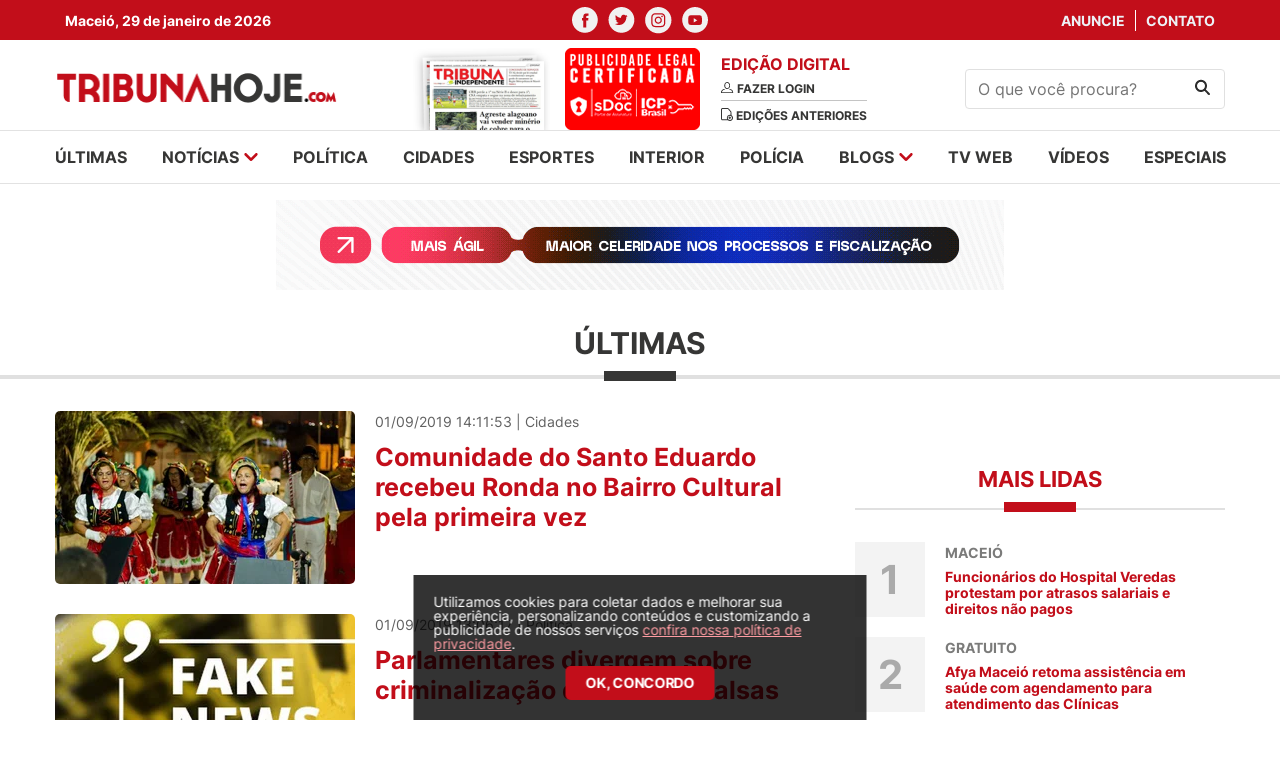

--- FILE ---
content_type: text/html; charset=UTF-8
request_url: https://tribunahoje.com/ultimas/pagina-11203
body_size: 8957
content:
<html>
<head>
    <meta charset="utf-8">
    <meta http-equiv="x-ua-compatible" content="ie=edge">
    <meta http-equiv="Content-Type" content="text/html;charset=UTF-8">
    <meta name="viewport" content="width=device-width, initial-scale=1, shrink-to-fit=no">

    <meta name="twitter:widgets:csp" content="on">
    <meta name="twitter:card" content="summary_large_image">
    <meta name="twitter:site" content="@TribunaHojePR">

        <title>TribunaHoje.com | O portal de notícias que mais cresce em Alagoas</title>
    
        <meta name="description" content="O Portal de Notícias que mais cresce em Alagoas. Jornalismo, informação, futebol Alagoano, blogs. Acompanhe tudo na hora do que acontece no estado de Alagoas." />
            <meta name="keywords" content="notícias, news, alagoas, arapiraca, maceió, palmeira dos Índios, santana do ipanema, sertão, policia, cinema, redação, jornalismo, esportes, futebol, campeonato alagoano, csa, crb, asa, justiça, saúde, zona da mata" />
            <meta name="title" content="TribunaHoje.com | O portal de notícias que mais cresce em Alagoas" />
    
        <meta name="twitter:title" content="TribunaHoje.com | O portal de notícias que mais cresce em Alagoas">
    <meta property="og:title" content="TribunaHoje.com | O portal de notícias que mais cresce em Alagoas" />
        <meta name="robots" content="index, follow">
    <meta name="author" content="2i9 NEGÓCIOS DIGITAIS - http://www.2i9.com.br" />

        <meta property="og:description" content="O Portal de Notícias que mais cresce em Alagoas. Jornalismo, informação, futebol Alagoano, blogs. Acompanhe tudo na hora do que acontece no estado de Alagoas." />
    
            <meta property="og:url" content="https://tribunahoje.com" />
    
        <meta property="og:image" content="https://tribunahoje.com/images/share.png" />
        <meta property="og:image:width" content="300">
    <meta property="og:image:height" content="300">
    <meta property="og:locale" content="pt_BR" />
    <meta property="og:type" content="website" />
    <meta property="og:site_name" content="Tribuna Hoje">


    <link rel="apple-touch-icon" sizes="57x57" href="/images/apple-icon-57x57.png">
    <link rel="apple-touch-icon" sizes="60x60" href="/images/apple-icon-60x60.png">
    <link rel="apple-touch-icon" sizes="72x72" href="/images/apple-icon-72x72.png">
    <link rel="apple-touch-icon" sizes="76x76" href="/images/apple-icon-76x76.png">
    <link rel="apple-touch-icon" sizes="114x114" href="/images/apple-icon-114x114.png">
    <link rel="apple-touch-icon" sizes="120x120" href="/images/apple-icon-120x120.png">
    <link rel="apple-touch-icon" sizes="144x144" href="/images/apple-icon-144x144.png">
    <link rel="apple-touch-icon" sizes="152x152" href="/images/apple-icon-152x152.png">
    <link rel="apple-touch-icon" sizes="180x180" href="/images/apple-icon-180x180.png">
    <link rel="icon" type="image/png" sizes="192x192"  href="/images/android-icon-192x192.png">
    <link rel="icon" type="image/png" sizes="32x32" href="/images/favicon-32x32.png">
    <link rel="icon" type="image/png" sizes="96x96" href="/images/favicon-96x96.png">
    <link rel="icon" type="image/png" sizes="16x16" href="/images/favicon-16x16.png">
    <link rel="manifest" href="/images/manifest.json">
    <meta name="msapplication-TileColor" content="#ffffff">
    <meta name="msapplication-TileImage" content="/images/ms-icon-144x144.png">
    <meta name="theme-color" content="#ffffff">

    
    
    <script type="text/javascript" >
        window.ga=window.ga||function(){(ga.q=ga.q||[]).push(arguments)};ga.l=+new Date;
        ga('create', 'UA-19103997-32', { 'cookieDomain': 'tribunahoje.com' } );
        // Plugins

        ga('send', 'pageview');
    </script>
	<script async src="https://www.google-analytics.com/analytics.js"></script>

    <link href="/assets/css/style.css?v=0.0.12" rel="stylesheet" type="text/css" />
    <script src="https://code.jquery.com/jquery-3.6.0.slim.min.js"
            integrity="sha256-u7e5khyithlIdTpu22PHhENmPcRdFiHRjhAuHcs05RI=" crossorigin="anonymous"></script>
    <link href="//s3.tribunahoje.com/assets/js/libs/dflip/css/dflip.css" rel="stylesheet" type="text/css">
    <link href="//s3.tribunahoje.com/assets/js/libs/dflip/css/themify-icons.css" rel="stylesheet" type="text/css">
    <script src="//s3.tribunahoje.com/assets/js/app.js?v=0.0.1"></script>
    <script src="//s3.tribunahoje.com/assets/js/libs/jquery.mask.min.js"></script>
    <script type="text/javascript">
        const popupCenter = (url, title, w, h) => {
            // Fixes dual-screen position                             Most browsers      Firefox
            const dualScreenLeft = window.screenLeft !== undefined ? window.screenLeft : window.screenX;
            const dualScreenTop = window.screenTop !== undefined ? window.screenTop : window.screenY;

            const width = window.innerWidth ? window.innerWidth : document.documentElement.clientWidth ? document.documentElement.clientWidth : screen.width;
            const height = window.innerHeight ? window.innerHeight : document.documentElement.clientHeight ? document.documentElement.clientHeight : screen.height;

            const systemZoom = width / window.screen.availWidth;
            const left = (width - w) / 2 / systemZoom + dualScreenLeft
            const top = (height - h) / 2 / systemZoom + dualScreenTop
            const newWindow = window.open(url, title,
                `
                                            scrollbars=yes,
                                            width=${w / systemZoom},
                                            height=${h / systemZoom},
                                            top=${top},
                                            left=${left}
                                            `
            )

            if (window.focus) newWindow.focus();
        }
    </script>
    

    <!-- Taboola -->
    <script type="text/javascript">
        window._taboola = window._taboola || [];
        _taboola.push({article:'auto'});
        !function (e, f, u, i) {
            if (!document.getElementById(i)){
            e.async = 1;
            e.src = u;
            e.id = i;
            f.parentNode.insertBefore(e, f);
            }
        }(document.createElement('script'),
        document.getElementsByTagName('script')[0],
        '//cdn.taboola.com/libtrc/tribunahoje-publisher/loader.js',
        'tb_loader_script');
        if(window.performance && typeof window.performance.mark == 'function')
            {window.performance.mark('tbl_ic');}
    </script>
</head>
<body>
<div id="fb-root"></div>
<script>(
    function(d, s, id) {
        var js, fjs = d.getElementsByTagName(s)[0];
        if (d.getElementById(id)) return;
        js = d.createElement(s); js.id = id;
        js.src = "//connect.facebook.net/pt_BR/sdk.js#xfbml=1&version=v2.9&appId=944800728907632";
        fjs.parentNode.insertBefore(js, fjs);
    }(document, 'script', 'facebook-jssdk'));
</script>
<header class="header">
    <div class="social-nav">
        <div class="container">
            <div class="row">
                <div class="col-4 --menu-mobile">
                    <div class="temperature">
                        <span>Maceió, 29 de janeiro de 2026</span>
                    </div>
                </div>
                <div class="col-12 col-md-4">
                    <ul class="nav-social">
                        <li>
                            <a href="https://www.facebook.com/Tribuna-Hoje-101512302446733/" target="_blank"><img
                                    src="//s3.tribunahoje.com/assets/images/facebook.svg" alt="Facebook"></a>
                        </li>
                        <li>
                            <a href="https://twitter.com/tribuna_hoje" target="_blank"><img
                                    src="//s3.tribunahoje.com/assets/images/twitter.svg" alt="twitter"></a>
                        </li>
                        <li>
                            <a href="https://www.instagram.com/tribunahoje_/" target="_blank"><img
                                    src="//s3.tribunahoje.com/assets/images/instagram.svg" alt="instagram"></a>
                        </li>
                        <li>
                            <a href="https://www.youtube.com/user/Portaltribuna" target="_blank"><img
                                    src="//s3.tribunahoje.com/assets/images/youtube.svg" alt="youtube"></a>
                        </li>
                    </ul>
                </div>
                <div class="col-4 --menu-mobile">
                    <ul class="nav-links">
                        <li>
                            <a href="https://tribunahoje.com/fale-conosco?assunto=Anuncie">Anuncie</a>
                        </li>
                        <li>
                            <a href="https://tribunahoje.com/fale-conosco?assunto=Contato">Contato</a>
                        </li>
                    </ul>
                </div>
            </div>
        </div>
    </div>
    <div class="container info-header">
        <div class="row align-items-center">

            <div class="col-6 col-sm-6 col-md-3 --menu-mobile">
                <a class="header-logo" href="https://tribunahoje.com">
                    <img src="//s3.tribunahoje.com/assets/images/tribuna-hoje-logo.png" alt="Tribuna hoje">
                </a>
            </div>

            <div class="col-12 col-sm-12 col-md-6">
                <div class="newspaper-edition">
                    <div class="newspaper">
                        <a href="https://tribunahoje.com/tribuna-independente"><img
                                src="//s3.tribunahoje.com/assets/images/jornal1.png"
                                alt=""></a>
                        <a href="https://tribunahoje.com/tribuna-independente"><img
                                src="/images/tag_certificado.png"
                                alt=""></a>
                    </div>
                    <div class="edition">
                        <h1>Edição digital</h1>
                                                    <a href="https://tribunahoje.com/tribuna-independente">
                                <img src="//s3.tribunahoje.com/assets/images/user.svg" alt="">
                                <span>Fazer login</span>
                            </a>
                                                <a href="https://tribunahoje.com/tribuna-independente">
                            <img src="//s3.tribunahoje.com/assets/images/edition.svg" alt="">
                            <span>Edições anteriores</span>
                        </a>
                    </div>
                </div>
            </div>

            <div class="col-12 col-sm-12 hide-desktop">
                <div class="menu-mobile">
                    <a href="javascript:;" class="menu-button"><img
                            src="//s3.tribunahoje.com/assets/images/menu.png" alt=""></a>
                    <a href="https://tribunahoje.com" class="logo-menu-mobile"><img
                            src="//s3.tribunahoje.com/assets/images/tribuna-hoje-logo.png" alt=""></a>
                    <button class="search-button"><img src="//s3.tribunahoje.com/assets/images/search.svg"
                                                        alt="Procurar"></button>
                    <form action="https://tribunahoje.com/forms/pesquisar" class="search-form-header">
                        <input type="hidden" name="_token" value="1L1wolQKnofSlvcilCeOIqgufWFwr4zpxd1gQcU7">                        <input type="text" placeholder="O que você procura?" name="q">
                    </form>
                </div>
            </div>

            <div class="col-6 col-sm-6 col-md-3 --menu-mobile">
                <form class="search-form" action="https://tribunahoje.com/forms/pesquisar">
                    <input type="hidden" name="_token" value="1L1wolQKnofSlvcilCeOIqgufWFwr4zpxd1gQcU7">                    <input type="text" name="q" placeholder="O que você procura?">
                    <button type="submit"><img src="//s3.tribunahoje.com/assets/images/search.svg" alt="Procurar">
                    </button>
                </form>
            </div>

            <div class="col-6 col-sm-6 col-md-6 hide-desktop --menu-mobile">
                <button class="hamburger --open hamburger--squeeze" type="button">
              <span class="hamburger-box">
                <span class="hamburger-inner"></span>
              </span>
                </button>
            </div>

        </div>
    </div>
    <!-- Google tag (gtag.js) -->
    <script async src="https://www.googletagmanager.com/gtag/js?id=G-742Q80NWF3"></script>
    <script>
        window.dataLayer = window.dataLayer || [];
        function gtag(){dataLayer.push(arguments);}
        gtag('js', new Date());

        gtag('config', 'G-742Q80NWF3');
    </script>
</header>

<nav class="menu --menu-mobile">
    <div class="container">
        <div class="row">
            <div class="col-12 col-sm-12">
                <ul class="menu-list">
                    <li><a href="https://tribunahoje.com/ultimas">últimas</a></li>
                    <li class="has-submenu">
                        <a href="javascript:;">notícias
                            <img src="//s3.tribunahoje.com/assets/images/arrow-down.svg" alt=""></a>
                        <ul class="submenu">
                                                            <li>
                                    <a href="https://tribunahoje.com/noticias/brasil">Brasil</a>
                                </li>
                                                            <li>
                                    <a href="https://tribunahoje.com/noticias/ciencia-e-tecnologia">Ciência e Tecnologia</a>
                                </li>
                                                            <li>
                                    <a href="https://tribunahoje.com/noticias/cooperativas">Cooperativas</a>
                                </li>
                                                            <li>
                                    <a href="https://tribunahoje.com/noticias/economia">Economia</a>
                                </li>
                                                            <li>
                                    <a href="https://tribunahoje.com/noticias/educacao">Educação</a>
                                </li>
                                                            <li>
                                    <a href="https://tribunahoje.com/noticias/entretenimento">Entretenimento</a>
                                </li>
                                                            <li>
                                    <a href="https://tribunahoje.com/noticias/interior">Interior</a>
                                </li>
                                                            <li>
                                    <a href="https://tribunahoje.com/noticias/mundo">Mundo</a>
                                </li>
                                                            <li>
                                    <a href="https://tribunahoje.com/noticias/roteiro-cultural">Roteiro cultural</a>
                                </li>
                                                            <li>
                                    <a href="https://tribunahoje.com/noticias/saude">Saúde</a>
                                </li>
                                                            <li>
                                    <a href="https://tribunahoje.com/noticias/turismo">Turismo</a>
                                </li>
                                                    </ul>
                    </li>
                    <li><a href="/noticias/politica">política</a></li>
                    <li><a href="/noticias/cidades">cidades</a></li>
                    <li><a href="/noticias/esportes">esportes</a></li>
                    <li><a href="/noticias/interior">interior</a></li>
                    <li><a href="/noticias/policia">polícia</a></li>
                    <li class="has-submenu">
                        <a href="https://tribunahoje.com/blogs">blogs <img
                                src="//s3.tribunahoje.com/assets/images/arrow-down.svg"
                                alt=""></a>
                        <ul class="submenu">
                                                            <li><a href="https://tribunahoje.com/blogs/zenita-almeida">Zenita Almeida</a></li>
                                                            <li><a href="https://tribunahoje.com/blogs/t-claudio-bulgarelli">T+ Claudio Bulgarelli</a></li>
                                                            <li><a href="https://tribunahoje.com/blogs/sergio-toledo">Sérgio Toledo</a></li>
                                                            <li><a href="https://tribunahoje.com/blogs/roberto-baia">Roberto Baia</a></li>
                                                            <li><a href="https://tribunahoje.com/blogs/petrucia-camelo">Petrucia Camelo</a></li>
                                                            <li><a href="https://tribunahoje.com/blogs/o-direito-no-cotidiano">O Direito no Cotidiano</a></li>
                                                            <li><a href="https://tribunahoje.com/blogs/enio-lins">Enio Lins</a></li>
                                                            <li><a href="https://tribunahoje.com/blogs/eduardo-cardeal">Eduardo Cardeal</a></li>
                                                            <li><a href="https://tribunahoje.com/blogs/edmilson-teixeira">Edmilson Teixeira</a></li>
                                                            <li><a href="https://tribunahoje.com/blogs/coluna-esplanada">Coluna Esplanada</a></li>
                                                            <li><a href="https://tribunahoje.com/blogs/bartpapo-com-geraldo-camara">Bartpapo com Geraldo Câmara</a></li>
                                                            <li><a href="https://tribunahoje.com/blogs/alisson-barreto">Alisson Barreto</a></li>
                                                    </ul>
                    </li>
                    <li><a href="https://tribunahoje.com/tvweb">tv web</a></li>
                    <li><a href="https://tribunahoje.com/videos">vídeos</a></li>
                    <li><a href="/especiais">especiais</a></li>
                </ul>
            </div>
        </div>
    </div>
</nav>

<div class="global">

<main class="main-content">

    <div class="ads --home-top">
        <div class="container">
            <div class="row">
                <div class="col-12 col-sm-12">

                    <div class="banner-big">
    <script type="text/javascript">$.get("/contador/1079", {}, function(a) {});</script><a target="_blank" href="/publicidade/1079" ><img src="//s3.tribunahoje.com/uploads/publicidade/1079/107012-tce-banner-web-728x90px.gif" alt=""  /></a>
</div>

                </div>
            </div>
        </div>
    </div>

    <section class="last-news">
        <div class="container">
            <div class="row">

                <div class="col-12 col-sm-12">
                    <h1 class="news-card__title">Últimas</h1>
                </div>

                <div class="col-12 col-sm-12">
                    <div class="left-side">
                                                                                                                    <a href="https://tribunahoje.com/noticias/cidades/2019/09/01/73610-comunidade-do-santo-eduardo-recebeu-ronda-no-bairro-cultural-pela-primeira-vez" class="news-card-intern">
                                    <figure>
                                        <img src="//img.tribunahoje.com/dVAr6z3819cHdIlQUJ1gkjdHXHg=/300x173/smart/s3.tribunahoje.com/uploads/imagens/02315b38-2bc3-4988-8b3c-b2c7e408032c.jpeg"
                                             alt="Comunidade do Santo Eduardo recebeu Ronda no Bairro Cultural pela primeira vez">
                                    </figure>
                                    <div class="info">
                                        <span>01/09/2019 14:11:53 | Cidades  </span>
                                        <h1>Comunidade do Santo Eduardo recebeu Ronda no Bairro Cultural pela primeira vez</h1>
                                    </div>
                                </a>
                                                                                                                                                <a href="https://tribunahoje.com/noticias/politica/2019/09/01/62026-parlamentares-divergem-sobre-criminalizacao-de-noticias-falsas" class="news-card-intern">
                                    <figure>
                                        <img src="//img.tribunahoje.com/NaOTC2w85rCaIOgCwcxCS6PZn-o=/300x173/smart/s3.tribunahoje.com/uploads/imagens/banner_fake_news.jpg"
                                             alt="Parlamentares divergem sobre criminalização de notícias falsas">
                                    </figure>
                                    <div class="info">
                                        <span>01/09/2019 13:06:17 | Política  </span>
                                        <h1>Parlamentares divergem sobre criminalização de notícias falsas</h1>
                                    </div>
                                </a>
                                                                                                                                                <a href="https://tribunahoje.com/noticias/cidades/2019/09/01/73609-ordenamento-na-levada-melhora-mobilidade-na-regiao" class="news-card-intern">
                                    <figure>
                                        <img src="//img.tribunahoje.com/zxDGUWABofR2XPPIqFobMtYEjSU=/300x173/smart/s3.tribunahoje.com/uploads/imagens/24ma-mudancas-no-transito-da-rua-16-de-setembro-30-1024x683.jpg"
                                             alt="Ordenamento na Levada melhora mobilidade na região">
                                    </figure>
                                    <div class="info">
                                        <span>01/09/2019 12:03:21 | Cidades  </span>
                                        <h1>Ordenamento na Levada melhora mobilidade na região</h1>
                                    </div>
                                </a>
                                                                                                                                                <a href="https://tribunahoje.com/noticias/turismo/2019/09/01/93466-maragogi-e-o-unico-municipio-da-costa-dos-corais-que-recebeu-categoria-a" class="news-card-intern">
                                    <figure>
                                        <img src="//img.tribunahoje.com/4HqENt2vNx0oghZ0yi53RT29RV4=/300x173/smart/s3.tribunahoje.com/uploads/imagens/piscinas-naturais-de-barra-grande-em-maragogifoto-prefeitura-municipal.jpg"
                                             alt="Maragogi é o único município da Costa dos Corais que recebeu categoria A">
                                    </figure>
                                    <div class="info">
                                        <span>01/09/2019 12:03:07 | Turismo  </span>
                                        <h1>Maragogi é o único município da Costa dos Corais que recebeu categoria A</h1>
                                    </div>
                                </a>
                                                                                                                                                <a href="https://tribunahoje.com/noticias/cidades/2019/09/01/73608-grupo-especial-encerra-o-27o-festival-de-bumba-meu-boi" class="news-card-intern">
                                    <figure>
                                        <img src="//img.tribunahoje.com/gH9rz-BCjx32wmtaCfeLs73k2F8=/300x173/smart/s3.tribunahoje.com/uploads/imagens/31082019-27-festival-bumba-meu-boi-pf_0045-1024x683.jpg"
                                             alt="Grupo especial encerra o 27º Festival de Bumba Meu Boi">
                                    </figure>
                                    <div class="info">
                                        <span>01/09/2019 10:55:26 | Cidades  </span>
                                        <h1>Grupo especial encerra o 27º Festival de Bumba Meu Boi</h1>
                                    </div>
                                </a>
                                                                                                                                                <a href="https://tribunahoje.com/noticias/cidades/2019/09/01/73607-especialistas-afirmam-que-poluicao-e-principal-causa-da-mortandade-de-peixes-nas-lagoas" class="news-card-intern">
                                    <figure>
                                        <img src="//img.tribunahoje.com/aM-fEYVdX0RjpTRzmPFveQJop3c=/300x173/smart/s3.tribunahoje.com/uploads/imagens/audiencia-publica.jpg"
                                             alt="Especialistas afirmam que poluição é principal causa da mortandade de peixes nas lagoas">
                                    </figure>
                                    <div class="info">
                                        <span>01/09/2019 10:29:34 | Cidades  </span>
                                        <h1>Especialistas afirmam que poluição é principal causa da mortandade de peixes nas lagoas</h1>
                                    </div>
                                </a>
                                                                                                                                                <a href="https://tribunahoje.com/noticias/mundo/2019/09/01/38386-furacao-dorian-sobe-para-categoria-5" class="news-card-intern">
                                    <figure>
                                        <img src="//img.tribunahoje.com/MrhsWRC7oL1bPpiujhM-ycotjS8=/300x173/smart/s3.tribunahoje.com/uploads/imagens/69445599-2569600333105431-7912215183919939584-o.jpg"
                                             alt="Furacão Dorian sobe para categoria 5">
                                    </figure>
                                    <div class="info">
                                        <span>01/09/2019 10:10:51 | Mundo  </span>
                                        <h1>Furacão Dorian sobe para categoria 5</h1>
                                    </div>
                                </a>
                                                                                                                                                <a href="https://tribunahoje.com/noticias/esportes/2019/09/01/86446-pentacampea-parapan-americana-ja-pensa-no-quarto-titulo" class="news-card-intern">
                                    <figure>
                                        <img src="//img.tribunahoje.com/Sf3ZLEuGjmvx6WacNDLLitYzX6U=/300x173/smart/s3.tribunahoje.com/uploads/imagens/edenia-garcia.jpg"
                                             alt="Pentacampeã parapan-americana  já pensa no quarto título">
                                    </figure>
                                    <div class="info">
                                        <span>01/09/2019 09:05:58 | Esportes  </span>
                                        <h1>Pentacampeã parapan-americana  já pensa no quarto título</h1>
                                    </div>
                                </a>
                                                                                                                                                <a href="https://tribunahoje.com/noticias/brasil/2019/09/01/24670-mega-sena-acumula-e-proximo-concurso-deve-pagar-r-72-milhoes" class="news-card-intern">
                                    <figure>
                                        <img src="//img.tribunahoje.com/380SAhauJNmVI44LRutYE9p86sE=/300x173/smart/s3.tribunahoje.com/uploads/imagens/usar-essa-mega-sena-loteria-nova-meg-17082018140846991.jpeg"
                                             alt="Mega-sena acumula e próximo concurso deve pagar R$ 72 milhões">
                                    </figure>
                                    <div class="info">
                                        <span>01/09/2019 08:52:07 | Brasil  </span>
                                        <h1>Mega-sena acumula e próximo concurso deve pagar R$ 72 milhões</h1>
                                    </div>
                                </a>
                                                                                                                                                <a href="https://tribunahoje.com/noticias/cidades/2019/09/01/73606-publicidade-irregular-pode-render-multa" class="news-card-intern">
                                    <figure>
                                        <img src="//img.tribunahoje.com/VGhoExktwcTT5ROLxx9Q3aXObwU=/300x173/smart/s3.tribunahoje.com/uploads/imagens/2db3e21d-da8b-406d-90bb-44b34cd26ce1-768x512.jpg"
                                             alt="Publicidade irregular pode render multa">
                                    </figure>
                                    <div class="info">
                                        <span>01/09/2019 08:40:45 | Cidades  </span>
                                        <h1>Publicidade irregular pode render multa</h1>
                                    </div>
                                </a>
                                                                            <div class="col-12 col-sm-12 mt-2 mb-4">
   <nav class="pagination --category" role="navigation">
      <ul class="cd-pagination">
         <li><a href="https://tribunahoje.com/ultimas/pagina-1">1</a></li>
         <li><a href="https://tribunahoje.com/ultimas/pagina-2">2</a></li>
         <li class="disabled"><a href="javascript:;">...</a></li>
         <li><a href="https://tribunahoje.com/ultimas/pagina-11201">11201</a></li>
         <li><a href="https://tribunahoje.com/ultimas/pagina-11202">11202</a></li>
         <li class="current"><a href="javascript:;">11203</a></li>
         <li><a href="https://tribunahoje.com/ultimas/pagina-11204">11204</a></li>
         <li><a href="https://tribunahoje.com/ultimas/pagina-11205">11205</a></li>
         <li class="disabled"><a href="javascript:;">...</a></li>
         <li><a href="https://tribunahoje.com/ultimas/pagina-16612">16612</a></li>
         <li><a href="https://tribunahoje.com/ultimas/pagina-16613">16613</a></li>
      </ul>
   </nav>
</div>

                    </div>

                    <div class="right-side">

    <div class="right-side-box right-side__banner">
	<!-- <img class="news-block__img" src="//s3.tribunahoje.com/assets/images/banner-300.png" alt="News title"> -->
</div>


    <div class="right-side-box section-column --side">
    <h1 class="section__title">Mais lidas</h1>

    <ul class="section__list --no-border">
                <li>
            <a href="https://tribunahoje.com/noticias/cidades/2026/01/28/176699-funcionarios-do-hospital-veredas-protestam-por-atrasos-salariais-e-direitos-nao-pagos" class="news-block --counter">
                <div class="counter">1</div>
                <div class="news-block__content">
                    <span>Maceió</span>
                    <h1 class="news-block__title">Funcionários do Hospital Veredas protestam por atrasos salariais e direitos não pagos</h1>
                </div>
            </a>
        </li>
                <li>
            <a href="https://tribunahoje.com/noticias/saude/2026/01/26/176576-afya-maceio-retoma-assistencia-em-saude-com-agendamento-para-atendimento-das-clinicas" class="news-block --counter">
                <div class="counter">2</div>
                <div class="news-block__content">
                    <span>Gratuito</span>
                    <h1 class="news-block__title">Afya Maceió retoma assistência em saúde com agendamento para atendimento das Clínicas</h1>
                </div>
            </a>
        </li>
                <li>
            <a href="https://tribunahoje.com/noticias/cidades/2026/01/26/176575-vigilancia-sanitaria-apreende-580-kg-de-produtos-fora-do-prazo-de-validade-no-jacintinho" class="news-block --counter">
                <div class="counter">3</div>
                <div class="news-block__content">
                    <span>Denúncia</span>
                    <h1 class="news-block__title">Vigilância Sanitária apreende 580 kg de produtos fora do prazo de validade no Jacintinho</h1>
                </div>
            </a>
        </li>
                <li>
            <a href="https://tribunahoje.com/noticias/esportes/2026/01/24/176491-csa-e-crb-empatam-em-1-a-1-no-classico-das-multidoes-do-campeonato-alagoano" class="news-block --counter">
                <div class="counter">4</div>
                <div class="news-block__content">
                    <span>Futebol</span>
                    <h1 class="news-block__title">CSA e CRB empatam em 1 a 1 no Clássico das Multidões do Campeonato Alagoano</h1>
                </div>
            </a>
        </li>
                <li>
            <a href="https://tribunahoje.com/noticias/entretenimento/2026/01/24/176482-imagens-mostram-agressao-de-cantor-joao-lima-contra-esposa" class="news-block --counter">
                <div class="counter">5</div>
                <div class="news-block__content">
                    <span>Famosos</span>
                    <h1 class="news-block__title">Imagens mostram agressão de cantor João Lima contra esposa</h1>
                </div>
            </a>
        </li>
            </ul>
</div>

    <div class="right-side-box right-side__banner">
	<!-- <img class="news-block__img" src="//s3.tribunahoje.com/assets/images/banner-300.png" alt="News title"> -->
</div>


</div>

                </div>

            </div>
        </div>
    </section>

</main>

<footer class="footer">
    <div class="container">
        <div class="row">

            <div class="col-12 col-sm-12">
                <div class="logo-footer">
                    <a href="javascript:;"><img src="//s3.tribunahoje.com/assets/images/tribuna-footer-logo.png"
                                                alt="logo-footer"></a>
                </div>
            </div>

            <nav class="col-12 col-sm-12">
                <div class="footer-menu">
                    <ul class="menu-list">
                        <li><a href="https://tribunahoje.com/ultimas">últimas</a></li>
                        <li class="has-submenu">
                            <a href="javascript:;">notícias
                                <img src="//s3.tribunahoje.com/assets/images/arrow-down.svg" alt=""></a>
                            <ul>
                                                                    <li>
                                        <a href="https://tribunahoje.com/noticias/brasil">Brasil</a>
                                    </li>
                                                                    <li>
                                        <a href="https://tribunahoje.com/noticias/ciencia-e-tecnologia">Ciência e Tecnologia</a>
                                    </li>
                                                                    <li>
                                        <a href="https://tribunahoje.com/noticias/cooperativas">Cooperativas</a>
                                    </li>
                                                                    <li>
                                        <a href="https://tribunahoje.com/noticias/economia">Economia</a>
                                    </li>
                                                                    <li>
                                        <a href="https://tribunahoje.com/noticias/educacao">Educação</a>
                                    </li>
                                                                    <li>
                                        <a href="https://tribunahoje.com/noticias/entretenimento">Entretenimento</a>
                                    </li>
                                                                    <li>
                                        <a href="https://tribunahoje.com/noticias/interior">Interior</a>
                                    </li>
                                                                    <li>
                                        <a href="https://tribunahoje.com/noticias/mundo">Mundo</a>
                                    </li>
                                                                    <li>
                                        <a href="https://tribunahoje.com/noticias/roteiro-cultural">Roteiro cultural</a>
                                    </li>
                                                                    <li>
                                        <a href="https://tribunahoje.com/noticias/saude">Saúde</a>
                                    </li>
                                                                    <li>
                                        <a href="https://tribunahoje.com/noticias/turismo">Turismo</a>
                                    </li>
                                                            </ul>
                        </li>
                        <li><a href="/noticias/politica">política</a></li>
                        <li><a href="/noticias/cidades">cidades</a></li>
                        <li><a href="/noticias/esportes">esportes</a></li>
                        <li><a href="/noticias/interior">interior</a></li>
                        <li><a href="/noticias/policia">polícia</a></li>
                        <li class="has-submenu">
                            <a href="https://tribunahoje.com/blogs">blogs <img
                                    src="//s3.tribunahoje.com/assets/images/arrow-down.svg"
                                    alt=""></a>
                            <ul>
                                                                    <li><a href="https://tribunahoje.com/blogs/zenita-almeida">Zenita Almeida</a></li>
                                                                    <li><a href="https://tribunahoje.com/blogs/t-claudio-bulgarelli">T+ Claudio Bulgarelli</a></li>
                                                                    <li><a href="https://tribunahoje.com/blogs/sergio-toledo">Sérgio Toledo</a></li>
                                                                    <li><a href="https://tribunahoje.com/blogs/roberto-baia">Roberto Baia</a></li>
                                                                    <li><a href="https://tribunahoje.com/blogs/petrucia-camelo">Petrucia Camelo</a></li>
                                                                    <li><a href="https://tribunahoje.com/blogs/o-direito-no-cotidiano">O Direito no Cotidiano</a></li>
                                                                    <li><a href="https://tribunahoje.com/blogs/enio-lins">Enio Lins</a></li>
                                                                    <li><a href="https://tribunahoje.com/blogs/eduardo-cardeal">Eduardo Cardeal</a></li>
                                                                    <li><a href="https://tribunahoje.com/blogs/edmilson-teixeira">Edmilson Teixeira</a></li>
                                                                    <li><a href="https://tribunahoje.com/blogs/coluna-esplanada">Coluna Esplanada</a></li>
                                                                    <li><a href="https://tribunahoje.com/blogs/bartpapo-com-geraldo-camara">Bartpapo com Geraldo Câmara</a></li>
                                                                    <li><a href="https://tribunahoje.com/blogs/alisson-barreto">Alisson Barreto</a></li>
                                                            </ul>
                        </li>
                        <li><a href="https://tribunahoje.com/tvweb">tv web</a></li>
                        <li><a href="https://tribunahoje.com/videos">vídeos</a></li>
                    </ul>
                </div>
            </nav>

            <div class="col-12 col-sm-12">
                <div class="footer-address">
                    <h1><a href="https://tribunahoje.com/expediente">EXPEDIENTE</a> <span style="color: #EB1422;">|</span> <a href="https://tribunahoje.com/politica-de-privacidade">POLÍTICA DE PRIVACIDADE</a></h1>
                    <h1>Empresarial Humberto Lobo</h1>
                    <p>Avenida Menino Marcelo, 9350 - Loja 28 - Térreo - Serraria - Maceió - AL - CEP: 57.046-000</p>

                    <h1>Comercial (82) 3316-5855</h1>
                    <p><a href="/cdn-cgi/l/email-protection" class="__cf_email__" data-cfemail="8cefe3e1e9feefe5ede0a2f8fee5eef9e2ede5e2e8e9fce9e2e8e9e2f8e9ccebe1ede5e0a2efe3e1">[email&#160;protected]</a></p>

                    <h1>Redação</h1>
                    <p><a href="/cdn-cgi/l/email-protection" class="__cf_email__" data-cfemail="85f7e0e1e4e6e4eac5f1f7ece7f0ebe4edeaefe0abe6eae8">[email&#160;protected]</a></p>

                    <h1>Flávio Peixoto</h1>
                    <p>Coordenador Geral</p>

                    <ul class="footer-social">
                        <li>
                            <a href="https://www.facebook.com/Tribuna-Hoje-101512302446733/" target="_blank"><img
                                    src="//s3.tribunahoje.com/assets/images/facebook.svg" alt="Facebook"></a>
                        </li>
                        <li>
                            <a href="https://twitter.com/tribuna_hoje" target="_blank"><img
                                    src="//s3.tribunahoje.com/assets/images/twitter.svg" alt="twitter"></a>
                        </li>
                        <li>
                            <a href="https://www.instagram.com/tribunahoje_/" target="_blank"><img
                                    src="//s3.tribunahoje.com/assets/images/instagram.svg" alt="instagram"></a>
                        </li>
                        <li>
                            <a href="https://www.youtube.com/user/Portaltribuna" target="_blank"><img
                                    src="//s3.tribunahoje.com/assets/images/youtube.svg" alt="youtube"></a>
                        </li>
                    </ul>
                </div>

                <div class="footer-copyright">
                    <span></span>
                    <span>© 2026 | TRIBUNA HOJE | Todos os direitos reservados</span>
                    <a href="https://www.2i9.com.br/" target="_blank"><img
                            src="//s3.tribunahoje.com/assets/images/logo-2i9.svg" alt="logo-2i9.svg"></a>
                </div>
            </div>
        </div>
    </div>
    <div id="cookie-consent" class="cookie-consent" style="display: none;">
    <div class="cookie-consent__content">
        <p class="cookie-consent__text">
            Utilizamos cookies para coletar dados e melhorar sua experiência, personalizando conteúdos e customizando a publicidade de nossos serviços 
            <a href="/politica-de-privacidade" class="cookie-consent__link">confira nossa política de privacidade</a>.
        </p>
        <button id="cookie-accept" class="cookie-consent__button">
            OK, CONCORDO
        </button>
    </div>
</div>

<style>
.cookie-consent {
    position: fixed;
    bottom: 0;
    left: 50%;
    transform: translateX(-50%);
    width: 453px;
    height: 145px;
    background: rgba(0, 0, 0, 0.8);
    padding: 20px;
    box-sizing: border-box;
    z-index: 9999;
    display: flex;
    flex-direction: column;
    justify-content: space-between;
}

.cookie-consent__content {
    display: flex;
    flex-direction: column;
    height: 100%;
    justify-content: space-between;
    align-items: center;
}

.cookie-consent__text {
    font-weight: 400;
    font-size: 14px;
    line-height: 100%;
    color: #ffffff;
    margin: 0 0 15px 0;
    flex-grow: 1;
}

.cookie-consent__link {
    color: #FF9CA2;
    text-decoration: underline;
}

.cookie-consent__link:hover {
    color: #FF9CA2;
}

.cookie-consent__button {
    width: 149px;
    height: 36px;
    border-radius: 5px;
    background: #C20E1A;
    border: none;
    color: #ffffff;
    font-weight: 700;
    font-size: 14px;
    line-height: 100%;
    letter-spacing: -0.02em;
    cursor: pointer;
    transition: background-color 0.3s ease;
    align-self: center;
}

.cookie-consent__button:hover {
    background: #a30010;
}

.cookie-consent__button:active {
    background: #a30010;
}
</style>

<script data-cfasync="false" src="/cdn-cgi/scripts/5c5dd728/cloudflare-static/email-decode.min.js"></script><script>
document.addEventListener('DOMContentLoaded', function() {
    const cookieConsent = document.getElementById('cookie-consent');
    const acceptButton = document.getElementById('cookie-accept');
    
    // Verifica se o usuário já aceitou os cookies
    function hasAcceptedCookies() {
        return localStorage.getItem('cookie-consent-tribunahoje') === 'accepted';
    }
    
    // Salva a aceitação dos cookies
    function acceptCookies() {
        localStorage.setItem('cookie-consent-tribunahoje', 'accepted');
        hideCookieConsent();
    }
    
    // Esconde o widget de cookies
    function hideCookieConsent() {
        if (cookieConsent) {
            cookieConsent.style.display = 'none';
        }
    }
    
    // Mostra o widget de cookies
    function showCookieConsent() {
        if (cookieConsent) {
            cookieConsent.style.display = 'flex';
        }
    }
    
    // Verifica se deve mostrar o widget
    if (!hasAcceptedCookies()) {
        // Aguarda um pequeno delay para melhor experiência do usuário
        setTimeout(function() {
            showCookieConsent();
        }, 1000);
    }
    
    // Event listener para o botão de aceitar
    if (acceptButton) {
        acceptButton.addEventListener('click', function() {
            acceptCookies();
        });
    }
});
</script>
</footer>

<div class="menu-responsive">
    <div class="header-responsive">
        <a href="javascript:;" class="logo-menu-mobile --mobile"><img
                src="//s3.tribunahoje.com/assets/images/tribuna-hoje-logo.png" alt=""></a>
        <a href="javascript:;" class="close-menu"><img src="//s3.tribunahoje.com/assets/images/close.svg"
                                                       alt=""></a>
    </div>
    <ul class="menu-responsive__list">
        <li><a href="https://tribunahoje.com/ultimas">últimas</a></li>
        <li class="has-submenu">
            <a href="javascript:;">notícias <img src="//s3.tribunahoje.com/assets/images/arrow-down-white.svg"
                                                 alt=""></a>

            <ul class="submenu">
                                    <li>
                        <a href="https://tribunahoje.com/noticias/brasil">Brasil</a>
                    </li>
                                    <li>
                        <a href="https://tribunahoje.com/noticias/ciencia-e-tecnologia">Ciência e Tecnologia</a>
                    </li>
                                    <li>
                        <a href="https://tribunahoje.com/noticias/cooperativas">Cooperativas</a>
                    </li>
                                    <li>
                        <a href="https://tribunahoje.com/noticias/economia">Economia</a>
                    </li>
                                    <li>
                        <a href="https://tribunahoje.com/noticias/educacao">Educação</a>
                    </li>
                                    <li>
                        <a href="https://tribunahoje.com/noticias/entretenimento">Entretenimento</a>
                    </li>
                                    <li>
                        <a href="https://tribunahoje.com/noticias/interior">Interior</a>
                    </li>
                                    <li>
                        <a href="https://tribunahoje.com/noticias/mundo">Mundo</a>
                    </li>
                                    <li>
                        <a href="https://tribunahoje.com/noticias/roteiro-cultural">Roteiro cultural</a>
                    </li>
                                    <li>
                        <a href="https://tribunahoje.com/noticias/saude">Saúde</a>
                    </li>
                                    <li>
                        <a href="https://tribunahoje.com/noticias/turismo">Turismo</a>
                    </li>
                            </ul>
        </li>
        <li><a href="/noticias/politica">política</a></li>
        <li><a href="/noticias/cidades">cidades</a></li>
        <li><a href="/noticias/esportes">esportes</a></li>
        <li><a href="/noticias/interior">interior</a></li>
        <li><a href="/noticias/policia">polícia</a></li>
        <li class="has-submenu">
            <a href="https://tribunahoje.com/blogs">blogs <img
                    src="//s3.tribunahoje.com/assets/images/arrow-down.svg"
                    alt=""></a>
            <ul class="submenu">
                                    <li><a href="https://tribunahoje.com/blogs/zenita-almeida">Zenita Almeida</a></li>
                                    <li><a href="https://tribunahoje.com/blogs/t-claudio-bulgarelli">T+ Claudio Bulgarelli</a></li>
                                    <li><a href="https://tribunahoje.com/blogs/sergio-toledo">Sérgio Toledo</a></li>
                                    <li><a href="https://tribunahoje.com/blogs/roberto-baia">Roberto Baia</a></li>
                                    <li><a href="https://tribunahoje.com/blogs/petrucia-camelo">Petrucia Camelo</a></li>
                                    <li><a href="https://tribunahoje.com/blogs/o-direito-no-cotidiano">O Direito no Cotidiano</a></li>
                                    <li><a href="https://tribunahoje.com/blogs/enio-lins">Enio Lins</a></li>
                                    <li><a href="https://tribunahoje.com/blogs/eduardo-cardeal">Eduardo Cardeal</a></li>
                                    <li><a href="https://tribunahoje.com/blogs/edmilson-teixeira">Edmilson Teixeira</a></li>
                                    <li><a href="https://tribunahoje.com/blogs/coluna-esplanada">Coluna Esplanada</a></li>
                                    <li><a href="https://tribunahoje.com/blogs/bartpapo-com-geraldo-camara">Bartpapo com Geraldo Câmara</a></li>
                                    <li><a href="https://tribunahoje.com/blogs/alisson-barreto">Alisson Barreto</a></li>
                            </ul>
        </li>
        <li><a href="https://tribunahoje.com/tvweb">tv web</a></li>
        <li><a href="https://tribunahoje.com/videos">vídeos</a></li>
    </ul>
</div>
    <script type="text/javascript"> var infolinks_pid = 3427327; var infolinks_wsid = 0; </script> <script type="text/javascript" src="//resources.infolinks.com/js/infolinks_main.js"></script> 

    
<script defer src="https://static.cloudflareinsights.com/beacon.min.js/vcd15cbe7772f49c399c6a5babf22c1241717689176015" integrity="sha512-ZpsOmlRQV6y907TI0dKBHq9Md29nnaEIPlkf84rnaERnq6zvWvPUqr2ft8M1aS28oN72PdrCzSjY4U6VaAw1EQ==" data-cf-beacon='{"version":"2024.11.0","token":"0fe4ffb5f48a4a2bb58f52144cdf86df","r":1,"server_timing":{"name":{"cfCacheStatus":true,"cfEdge":true,"cfExtPri":true,"cfL4":true,"cfOrigin":true,"cfSpeedBrain":true},"location_startswith":null}}' crossorigin="anonymous"></script>
</body>
</html>




--- FILE ---
content_type: image/svg+xml
request_url: https://s3.tribunahoje.com/assets/images/user.svg
body_size: 145
content:
<svg width="13" height="11" viewBox="0 0 13 11" fill="none" xmlns="http://www.w3.org/2000/svg">
<path fill-rule="evenodd" clip-rule="evenodd" d="M6.18491 7.09184C7.81308 7.09184 9.13985 5.50209 9.13985 3.54592C9.13985 1.58975 7.81308 0 6.18491 0C4.55675 0 3.22998 1.58975 3.22998 3.54592C3.22998 5.50209 4.5597 7.09184 6.18491 7.09184ZM6.18493 0.886479C7.32849 0.886479 8.25338 2.06845 8.25338 3.54592C8.25338 5.02339 7.32849 6.20536 6.18493 6.20536C5.04137 6.20536 4.11648 5.02339 4.11648 3.54592C4.11648 2.06845 5.04137 0.886479 6.18493 0.886479Z" fill="#363635"/>
<path fill-rule="evenodd" clip-rule="evenodd" d="M8.79223 6.94942C8.54658 6.92704 8.32752 7.09036 8.30295 7.31422C8.27839 7.53807 8.45762 7.73769 8.70327 7.76008C10.0828 7.90779 11.1515 8.92936 11.2475 10.192H0.910359C1.01547 8.93303 2.07959 7.91588 3.45462 7.76008C3.70028 7.73769 3.87951 7.53807 3.85494 7.31422C3.83038 7.09036 3.61132 6.92704 3.36566 6.94942C3.33304 6.94942 0 7.2953 0 10.5947C0 10.8185 0.199144 11 0.444801 11H11.7131C11.9587 11 12.1579 10.8185 12.1579 10.5947C12.1579 7.2953 8.82485 6.94942 8.79223 6.94942Z" fill="#363635"/>
</svg>
